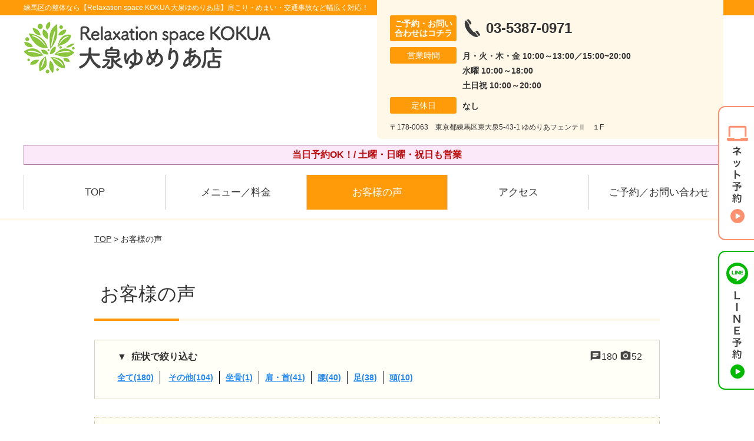

--- FILE ---
content_type: text/html; charset=UTF-8
request_url: https://kokua-ooizumi.com/voice/
body_size: 15368
content:
<!DOCTYPE html>
<!--[if lt IE 7 ]><html class="ie6" lang="ja" prefix="og: http://ogp.me/ns# fb: http://ogp.me/ns/fb# article: http://ogp.me/ns/article#"><![endif]-->
<!--[if IE 7 ]><html class="ie7" lang="ja" prefix="og: http://ogp.me/ns# fb: http://ogp.me/ns/fb# article: http://ogp.me/ns/article#"><![endif]-->
<!--[if IE 8 ]><html class="ie8" lang="ja" prefix="og: http://ogp.me/ns# fb: http://ogp.me/ns/fb# article: http://ogp.me/ns/article#"><![endif]-->
<!--[if IE 9 ]><html class="ie9" lang="ja" prefix="og: http://ogp.me/ns# fb: http://ogp.me/ns/fb# article: http://ogp.me/ns/article#"><![endif]-->
<!--[if (gt IE 9)|!(IE)]><!-->
<html lang="ja" prefix="og: http://ogp.me/ns# fb: http://ogp.me/ns/fb# article: http://ogp.me/ns/article#">
<head>
<meta charset="utf-8">
<meta name="viewport" content="width=device-width,user-scalable=yes">
<meta name="format-detection" content="telephone=no">
<meta http-equiv="Pragma" content="no-cache">
<meta http-equiv="Cache-Control" content="no-cache">
<meta http-equiv="Expires" content="Thu, 01 Dec 1994 16:00:00 GMT">

<link rel="shortcut icon" href="https://kokua-ooizumi.com/wp-content/uploads/2019/09/14692bfe6e542d4a4cf205639c17a84c.png">

<link rel="apple-touch-icon-precomposed" href="https://kokua-ooizumi.com/wp-content/uploads/2019/09/14692bfe6e542d4a4cf205639c17a84c.png">

<link rel="stylesheet" href="https://kokua-ooizumi.com/wp-content/themes/selfull/style.css" media="all">

<link rel="stylesheet" href="https://kokua-ooizumi.com/wp-content/themes/selfull/css/reset.css?20230828" media="all">
<link rel="stylesheet" href="https://kokua-ooizumi.com/wp-content/themes/selfull/css/layout.css?20230828" media="all">
<link rel="stylesheet" href="https://kokua-ooizumi.com/wp-content/themes/selfull/css/module.css?20230828" media="all">
<link rel="stylesheet" href="https://kokua-ooizumi.com/wp-content/themes/selfull/css/page.css?20250131" media="all">
<link rel="stylesheet" href="https://kokua-ooizumi.com/wp-content/themes/selfull/css/block.css?20230828" media="all">
<link rel="stylesheet" href="https://kokua-ooizumi.com/wp-content/themes/selfull/css/important.css?20230828" media="all">
<link rel="stylesheet" href="https://kokua-ooizumi.com/wp-content/themes/selfull/css/print.css?20230828" media="all">


<link rel="stylesheet" href="https://kokua-ooizumi.com/wp-content/themes/selfull/css/design-themes/theme-dynamic.css?20230828" media="all">
<link rel="stylesheet" href="https://kokua-ooizumi.com/wp-content/themes/selfull/css/design-themes/design-pagetop.css?20230828" media="all">
<link rel="stylesheet" href="https://kokua-ooizumi.com/wp-content/themes/selfull/css/design-themes/design-check.css?20230828" media="all">
<link rel="stylesheet" href="https://kokua-ooizumi.com/wp-content/themes/selfull/css/design-themes/design-menu.css?20230828" media="all">
<link rel="stylesheet" href="https://kokua-ooizumi.com/wp-content/themes/selfull/css/design-themes/design-heading.css?20230828" media="all">


<style>
.except-more.design-menu-original #global-header #global-header-main-sp #global-header-main-sp-right #menu_btn {
	background-image: url(https://kokua-ooizumi.com) !important;
}
.except-more.design-menu-original.design-menu-close #global-header #global-header-main-sp #global-header-main-sp-right #menu_btn.close {
	background-image: url(https://kokua-ooizumi.com) !important;
}
.design-check-original .list-block ul.check li,
.design-check-original .entry-content .editor ul li {
	background-image: url(https://kokua-ooizumi.com);
	background-size: 20px 20px;
}
</style>

<title>お客様の声 | 大泉学園駅のマッサージ【Relaxation space KOKUA 大泉ゆめりあ店】</title>
<meta name='robots' content='max-image-preview:large' />
<link rel='dns-prefetch' href='//s.w.org' />
		<script type="text/javascript">
			window._wpemojiSettings = {"baseUrl":"https:\/\/s.w.org\/images\/core\/emoji\/13.0.1\/72x72\/","ext":".png","svgUrl":"https:\/\/s.w.org\/images\/core\/emoji\/13.0.1\/svg\/","svgExt":".svg","source":{"concatemoji":"https:\/\/kokua-ooizumi.com\/wp-includes\/js\/wp-emoji-release.min.js?ver=5.7"}};
			!function(e,a,t){var n,r,o,i=a.createElement("canvas"),p=i.getContext&&i.getContext("2d");function s(e,t){var a=String.fromCharCode;p.clearRect(0,0,i.width,i.height),p.fillText(a.apply(this,e),0,0);e=i.toDataURL();return p.clearRect(0,0,i.width,i.height),p.fillText(a.apply(this,t),0,0),e===i.toDataURL()}function c(e){var t=a.createElement("script");t.src=e,t.defer=t.type="text/javascript",a.getElementsByTagName("head")[0].appendChild(t)}for(o=Array("flag","emoji"),t.supports={everything:!0,everythingExceptFlag:!0},r=0;r<o.length;r++)t.supports[o[r]]=function(e){if(!p||!p.fillText)return!1;switch(p.textBaseline="top",p.font="600 32px Arial",e){case"flag":return s([127987,65039,8205,9895,65039],[127987,65039,8203,9895,65039])?!1:!s([55356,56826,55356,56819],[55356,56826,8203,55356,56819])&&!s([55356,57332,56128,56423,56128,56418,56128,56421,56128,56430,56128,56423,56128,56447],[55356,57332,8203,56128,56423,8203,56128,56418,8203,56128,56421,8203,56128,56430,8203,56128,56423,8203,56128,56447]);case"emoji":return!s([55357,56424,8205,55356,57212],[55357,56424,8203,55356,57212])}return!1}(o[r]),t.supports.everything=t.supports.everything&&t.supports[o[r]],"flag"!==o[r]&&(t.supports.everythingExceptFlag=t.supports.everythingExceptFlag&&t.supports[o[r]]);t.supports.everythingExceptFlag=t.supports.everythingExceptFlag&&!t.supports.flag,t.DOMReady=!1,t.readyCallback=function(){t.DOMReady=!0},t.supports.everything||(n=function(){t.readyCallback()},a.addEventListener?(a.addEventListener("DOMContentLoaded",n,!1),e.addEventListener("load",n,!1)):(e.attachEvent("onload",n),a.attachEvent("onreadystatechange",function(){"complete"===a.readyState&&t.readyCallback()})),(n=t.source||{}).concatemoji?c(n.concatemoji):n.wpemoji&&n.twemoji&&(c(n.twemoji),c(n.wpemoji)))}(window,document,window._wpemojiSettings);
		</script>
		<style type="text/css">
img.wp-smiley,
img.emoji {
	display: inline !important;
	border: none !important;
	box-shadow: none !important;
	height: 1em !important;
	width: 1em !important;
	margin: 0 .07em !important;
	vertical-align: -0.1em !important;
	background: none !important;
	padding: 0 !important;
}
</style>
	<link rel='stylesheet' id='dynamic-css-css'  href='https://kokua-ooizumi.com/wp-content/themes/selfull/custom-properties.php?ver=5.7' type='text/css' media='all' />
<link rel='stylesheet' id='wp-block-library-css'  href='https://kokua-ooizumi.com/wp-includes/css/dist/block-library/style.min.css?ver=5.7' type='text/css' media='all' />
<link rel='stylesheet' id='contact-form-7-css'  href='https://kokua-ooizumi.com/wp-content/plugins/contact-form-7/includes/css/styles.css?ver=4.3' type='text/css' media='all' />
<script type='text/javascript' src='https://kokua-ooizumi.com/wp-includes/js/jquery/jquery.min.js?ver=3.5.1' id='jquery-core-js'></script>
<script type='text/javascript' src='https://kokua-ooizumi.com/wp-includes/js/jquery/jquery-migrate.min.js?ver=3.3.2' id='jquery-migrate-js'></script>
<link rel="https://api.w.org/" href="https://kokua-ooizumi.com/wp-json/" /><link rel="alternate" type="application/json" href="https://kokua-ooizumi.com/wp-json/wp/v2/pages/490" /><link rel="canonical" href="https://kokua-ooizumi.com/voice/" />
<link rel='shortlink' href='https://kokua-ooizumi.com/?p=490' />
<link rel="alternate" type="application/json+oembed" href="https://kokua-ooizumi.com/wp-json/oembed/1.0/embed?url=https%3A%2F%2Fkokua-ooizumi.com%2Fvoice%2F" />
<link rel="alternate" type="text/xml+oembed" href="https://kokua-ooizumi.com/wp-json/oembed/1.0/embed?url=https%3A%2F%2Fkokua-ooizumi.com%2Fvoice%2F&#038;format=xml" />
<meta name="description" content="「どこに行っても症状が改善しない」「痛みが痺れ・こりを感じ、日常生活に支障をきたしている」「自分の症状が本当によくなるのか不安だ」なんてお悩み、あなたはありませんか？当院では、このようなお悩みでお困りの方が数多く来院され、改善に導いています。姿勢の分析によって検査をし、原因を分析することで症状を改善に導きます。">
<meta name="keywords" content="練馬,大泉学園,relaxation space KOKUA 大泉ゆめりあ店">
<script type="application/ld+json">{"@context":"https://schema.org","@type":"WebPage","name":"お客様の声","url":"https://kokua-ooizumi.com/voice/","isPartOf":{"@type":"WebSite","name":"練馬区の整体なら【Relaxation space KOKUA 大泉ゆめりあ店】肩こり・めまい・交通事故などはお任せ！"}}</script>
<meta property="og:site_name" content="練馬区の整体なら【Relaxation space KOKUA 大泉ゆめりあ店】肩こり・めまい・交通事故などはお任せ！">
<meta property="og:title" content="お客様の声">
<meta property="og:description" content="「どこに行っても症状が改善しない」「痛みが痺れ・こりを感じ、日常生活に支障をきたしている」「自分の症状が本当によくなるのか不安だ」なんてお悩み、あなたはありませんか？当院では、このようなお悩みでお困りの方が数多く来院され、改善に導いています。姿勢の分析によって検査をし、原因を分析することで症状を改善に導きます。">
<meta property="og:type" content="article">
<meta property="og:url" content="https://kokua-ooizumi.com/voice/">
<meta property="og:image" content="https://kokua-ooizumi.com/wp-content/uploads/2025/03/aae23a651d924c6b152017f1d32a0c65.png">
<meta name="twitter:card" content="summary_large_image">
<meta name="twitter:title" content="お客様の声">
<meta name="twitter:description" content="「どこに行っても症状が改善しない」「痛みが痺れ・こりを感じ、日常生活に支障をきたしている」「自分の症状が本当によくなるのか不安だ」なんてお悩み、あなたはありませんか？当院では、このようなお悩みでお困りの方が数多く来院され、改善に導いています。姿勢の分析によって検査をし、原因を分析することで症状を改善に導きます。">
<meta name="twitter:url" content="https://kokua-ooizumi.com/voice/">
<meta name="twitter:image" content="https://kokua-ooizumi.com/wp-content/uploads/2025/03/aae23a651d924c6b152017f1d32a0c65.png">
<meta itemprop="image" content="https://kokua-ooizumi.com/wp-content/uploads/2025/03/aae23a651d924c6b152017f1d32a0c65.png">
<meta name="thumbnail" content="https://kokua-ooizumi.com/wp-content/uploads/2024/07/f6f77a1616e27fc34eb1a81aa7dc6262.png" />
<link rel="stylesheet" href="https://kokua-ooizumi.com/wp-content/themes/selfull/css/slick.css?2026011913" media="all">
<script src="https://kokua-ooizumi.com/wp-content/themes/selfull/js/jquery-1.8.2.min.js"></script>
<script src="https://kokua-ooizumi.com/wp-content/themes/selfull/js/slick.min.js"></script>




<!-- Begin Mieruca Embed Code -->
<script type="text/javascript" id="mierucajs">
window.__fid = window.__fid || [];__fid.push([417785224]);
(function() {
function mieruca(){if(typeof window.__fjsld != "undefined") return; window.__fjsld = 1; var fjs = document.createElement('script'); fjs.type = 'text/javascript'; fjs.async = true; fjs.id = "fjssync"; var timestamp = new Date;fjs.src = ('https:' == document.location.protocol ? 'https' : 'http') + '://hm.mieru-ca.com/service/js/mieruca-hm.js?v='+ timestamp.getTime(); var x = document.getElementsByTagName('script')[0]; x.parentNode.insertBefore(fjs, x); };
setTimeout(mieruca, 500); document.readyState != "complete" ? (window.attachEvent ? window.attachEvent("onload", mieruca) : window.addEventListener("load", mieruca, false)) : mieruca();
})();
</script>
<!-- End Mieruca Embed Code -->

<meta name="google-site-verification" content="5SbAkFskPosAtmO_hBcPcloFFcjMk31GxlSrx5_NmkE" />

<!-- Google Tag Manager -->
<script>(function(w,d,s,l,i){w[l]=w[l]||[];w[l].push({'gtm.start':
new Date().getTime(),event:'gtm.js'});var f=d.getElementsByTagName(s)[0],
j=d.createElement(s),dl=l!='dataLayer'?'&l='+l:'';j.async=true;j.src=
'https://www.googletagmanager.com/gtm.js?id='+i+dl;f.parentNode.insertBefore(j,f);
})(window,document,'script','dataLayer','GTM-KP7792H');</script>
<!-- End Google Tag Manager -->

</head>

<body id="site-design-dynamic" class="single-column except-more site-color-orange site-color-2-none design-h1-03 design-h2-04 design-h3-03 design-h4-03 design-menu design-menu-05 site-font-gothic page">
<div id="fb-root"></div>
<script>
let facebookLazyLoadReady = false;
const handleFacebookLazyLoad = function() {
	if (!facebookLazyLoadReady) {
		facebookLazyLoadReady = true;
		return;
	}
	console.log('facebookLazyLoaded');
	(function(d, s, id) {
		var js, fjs = d.getElementsByTagName(s)[0];
		if (d.getElementById(id)) return;
		js = d.createElement(s); js.id = id;
		js.src = "//connect.facebook.net/ja_JP/sdk.js#xfbml=1&version=v2.4";
		fjs.parentNode.insertBefore(js, fjs);
	}(document, 'script', 'facebook-jssdk'));
	window.removeEventListener('scroll', handleFacebookLazyLoad);
}
window.addEventListener('scroll', handleFacebookLazyLoad);
</script>
<div id="site">
  <header id="global-header" role="banner" class="">

									<p class="site-title"><span class="inner">練馬区の整体なら【Relaxation space KOKUA 大泉ゆめりあ店】肩こり・めまい・交通事故など幅広く対応！</span></p>
					
					<div class="inner">
        <div id="global-header-main-pc">

          					
  					<div id="global-header-main-pc-left">
  						<p class="logo"><a href="https://kokua-ooizumi.com/"><img src="https://kokua-ooizumi.com/wp-content/uploads/2025/04/7547f2116d2c586fcaf034347e3e3e30.png" alt="練馬区の整体なら【Relaxation space KOKUA 大泉ゆめりあ店】" loading="lazy"></a></p>
  					</div>
  					<div id="global-header-main-pc-right">
  						<p class="tel"><span class="tel-text">ご予約・お問い合わせはコチラ</span><span class="tel-number">03-5387-0971</span></p>
  						<div class="info">
  							<dl>
  								<dt>営業時間</dt>
                  <dd>
                    <span>月・火・木・金 10:00～13:00／15:00~20:00</span>    								<span>水曜 10:00～18:00</span>    								<span>土日祝 10:00～20:00</span>                  </dd>
  							</dl>
                                  <dl>
                    <dt>定休日</dt>
                    <dd><span>なし</span></dd>
                  </dl>
                  						</div>
  						<div class="address">
  							<p class="address">〒178-0063　東京都練馬区東大泉5-43-1 ゆめりあフェンテⅡ　１F</p>
  						</div>
  					</div>
          
        </div>
      </div>
		
		<div class="inner">
			<div id="global-header-main-sp" class="clearfix fixed-set">
				<div id="global-header-main-sp-left">
										<p class="logo"><a href="https://kokua-ooizumi.com/"><img src="https://kokua-ooizumi.com/wp-content/uploads/2025/04/7547f2116d2c586fcaf034347e3e3e30.png" title="Relaxation space KOKUA 大泉ゆめりあ店" alt="練馬区の整体なら【Relaxation space KOKUA 大泉ゆめりあ店】" width="420" height="90"></a></p>
				</div>
				<div id="global-header-main-sp-right">
          <span id="menu_btn" class="hover"></span>
          <!--
					<a href="tel:0353870971" class="tel" ><span>電話をかける</span></a>
          -->
				</div>
			</div>
		</div>

		<div class="inner">
							<p id="announcement">当日予約OK！/ 土曜・日曜・祝日も営業</p>
					</div><!-- / .inner -->

    <div id="sp-menu">
      <div id="sp-menu-contents">
			</div>
      <div id="sp-menu-lightbox"></div>
    </div>

					<nav id="global-nav-pc" class="fixed-set" role="navigation">
				<div class="nav-wrapper">
					<div class="nav-primary">
						<div class="menu-%e3%82%b0%e3%83%ad%e3%83%bc%e3%83%90%e3%83%ab%e3%83%a1%e3%83%8b%e3%83%a5%e3%83%bc-container"><ul id="menu-%e3%82%b0%e3%83%ad%e3%83%bc%e3%83%90%e3%83%ab%e3%83%a1%e3%83%8b%e3%83%a5%e3%83%bc" class="menu"><li id="menu-item-1587" class="menu-item menu-item-type-post_type menu-item-object-page menu-item-home menu-item-1587"><a href="https://kokua-ooizumi.com/">TOP</a></li>
<li id="menu-item-1575" class="menu-item menu-item-type-post_type menu-item-object-page menu-item-1575"><a href="https://kokua-ooizumi.com/menu/">メニュー／料金</a></li>
<li id="menu-item-1590" class="menu-item menu-item-type-post_type menu-item-object-page current-menu-item page_item page-item-490 current_page_item menu-item-1590"><a href="https://kokua-ooizumi.com/voice/" aria-current="page">お客様の声</a></li>
<li id="menu-item-1576" class="menu-item menu-item-type-post_type menu-item-object-page menu-item-1576"><a href="https://kokua-ooizumi.com/access/">アクセス</a></li>
<li id="menu-item-1591" class="menu-item menu-item-type-post_type menu-item-object-page menu-item-1591"><a href="https://kokua-ooizumi.com/contact/">ご予約／お問い合わせ</a></li>
</ul></div>					</div>
				</div>
			</nav>
		

									<div id="global-nav-sp" class="fixed " role="navigation">
																<div id="ff-sp-contents" class="ff-sp-contents-original-3">
							<a class="" href="https://mitsuraku.jp/reserve/menu/89371/" target="_blank">
                <img src="https://kokua-ooizumi.com/wp-content/uploads/2025/05/0bcaab435fec7de846fe3340b504d838.png" alt="WEB予約（24時間受付中）" loading="lazy">
							</a>

							<a href="tel:0353870971">
                <img src="https://kokua-ooizumi.com/wp-content/uploads/2025/05/TEL3.png" alt="電話をかける" loading="lazy">
							</a>

							<a class="" href="https://line.me/R/ti/p/%40swp0034b" target="_blank">
                <img src="https://kokua-ooizumi.com/wp-content/uploads/2025/05/LINE3.png" alt="LINE予約（24時間受付中）" loading="lazy">
							</a>
						</div>
									</div><!-- / #global-nav-sp-->
						</header><!-- / #global-header -->

	<div id="sp-modal">
		<div class="sp-modal-head">
			<div class="close-btn">
				<img src="https://theme.selfull.jp/images/common/sp-modal-close-btn.png" alt="閉じる" loading="lazy">
			</div>
		</div>
		<div class="sp-modal-main">
			<div class="sp-modal-main-line">
													<p class="mb-10"><img src="https://theme.selfull.jp/images/common/sp-modal-line-img-01.png" alt="24時間受付 LINE予約の流れ" width="541" height="254" loading="lazy"></p>
					<p class="mb-10"><img src="https://theme.selfull.jp/images/common/sp-modal-line-img-02.png" alt="まずは下のボタンから当院を友だち追加してください" width="541" height="67" loading="lazy"></p>
					<a href="https://line.me/R/ti/p/%40swp0034b" target="_blank"><img src="https://theme.selfull.jp/images/common/sp-modal-line-btn.png" alt="LINEで友達追加する" width="541" height="86" loading="lazy"></a>
					<p class="txt-c">（LINEの友だち追加画面が開きます）</p>

					<div class="line-info">
						<p>友達に追加が完了したら、LINEのトーク画面より<br>
							「HPを見たのですが～」とメッセージをお送りください。</p>
						<p>ご予約の際は</p>
						<p><span class="color05">■</span> <span class="bold">希望のご予約日時</span><br>
							（第3希望までいただけると予約がスムーズです）<br>
							<span class="color05">■</span> <span class="bold">お名前と電話番号</span><br>
							<span class="color05">■</span> <span class="bold">お悩みの症状</span></p>
						<p>の３点をお送りください。</p>
					</div>
							</div>

			<div class="sp-modal-main-tel">
													<h2><img src="https://kokua-ooizumi.com/wp-content/uploads/2025/04/7547f2116d2c586fcaf034347e3e3e30.png" title="Relaxation space KOKUA 大泉ゆめりあ店" alt="練馬区の整体なら【Relaxation space KOKUA 大泉ゆめりあ店】" loading="lazy"></h2>

					<dl class="date">
						<dt>営業時間</dt>
						<dd>月・火・木・金 10:00～13:00／15:00~20:00</dd>						<dd>水曜 10:00～18:00</dd>						<dd>土日祝 10:00～20:00</dd>					</dl>
					<dl class="date">
						<dt>定休日</dt>
						<dd>なし</dd>
					</dl>

					<a href="tel:0353870971" class="tel tel-sp hover" ><span>電話をかける</span></a>
					<p class="txt-c">（03-5387-0971に発信します）</p>

					<div class="tel-flow">
						<h2>ご予約の流れ</h2>
						<div class="comment-item comment-item-right clearfix">
							<p>お電話ありがとうございます、<br>Relaxation space KOKUA 大泉ゆめりあ店でございます。</p>
							<div class="img"><img src="https://theme.selfull.jp/images/common/sp-modal-tel-img-01.png" alt="予約の流れ" loading="lazy"></div>
						</div>
						<p>と電話に出ますので、</p>
						<div class="comment-item clearfix">
							<p>ホームページを見たのですが、<br>予約をお願いします。</p>
							<div class="img"><img src="https://theme.selfull.jp/images/common/sp-modal-tel-img-02.png" alt="予約の流れ" loading="lazy"></div>
						</div>
						<p class="mb-20">とお伝えください。</p>
						<p><span class="color03">■</span> <span class="bold">お名前（フルネーム）</span><br>
							<span class="color03">■</span> <span class="bold">ご予約の日</span><br>
							<span class="color03">■</span> <span class="bold">ご連絡がつくお電話番号</span><br>
							<span class="color03">■</span> <span class="bold">一番気になるお身体の状態・症状</span></p>
						<p>をお伺いいたします。</p>
					</div>
				


			</div>
		</div>
	</div>

	
			<div class="breadcrumb">
			<div class="inner"><a href="https://kokua-ooizumi.com">TOP</a> &gt;

				
											お客様の声					
							</div>
		</div>
	
	<div id="contents">
		<main id="main" role="main">

	<article id="page-voice" class="type-page">

					<header class="entry-header">
				<h1 class="">お客様の声</h1>
			</header><!-- .entry-header -->

			<div class="entry-content">
													
				<div class="cat-sort">
                    <div class="voice-count">
            <img src="https://theme.selfull.jp/images/common/icon-voice-text.png" width="20" height="20" title="掲載総数">180 <img src="https://theme.selfull.jp/images/common/icon-voice-photo.png" width="20" height="20" title="写真付き">52          </div>
					<p>症状で絞り込む</p>
					<ul>
						<li><a href="https://kokua-ooizumi.com/voices/">全て(180)</a></li>
						<li><a href="https://kokua-ooizumi.com/voicecat/sonota/">その他(104)</a></li><li><a href="https://kokua-ooizumi.com/voicecat/zakotsu/">坐骨(1)</a></li><li><a href="https://kokua-ooizumi.com/voicecat/kata-kubi/">肩・首(41)</a></li><li><a href="https://kokua-ooizumi.com/voicecat/koshi/">腰(40)</a></li><li><a href="https://kokua-ooizumi.com/voicecat/ashi/">足(38)</a></li><li><a href="https://kokua-ooizumi.com/voicecat/atama/">頭(10)</a></li>					</ul>
				</div>

																			

  <div class="voice-block clearfix">
      		<h2><a href="https://kokua-ooizumi.com/voice/post-6009/">薬や漢方でなかなか改善しなかった胃腸の不調が改善しました</a></h2>
  	
        
    <div class="mt-20 youtube clear"><iframe width="560" height="315" src="https://www.youtube.com/embed/NB8NK0jPQtM?si=vtchMB4Dfqotemmd" title="YouTube video player" frameborder="0" allow="accelerometer; autoplay; clipboard-write; encrypted-media; gyroscope; picture-in-picture; web-share" allowfullscreen loading="lazy"></iframe></div>    
    <p class="addition">※お客様の感想であり、効果効能を保証するものではありません。</p>

      </div><!-- .voice-block -->


											

  <div class="voice-block clearfix">
      		<h2><a href="https://kokua-ooizumi.com/voice/post-5832/">膝・腰・首・指を痛みが緩和され、だいぶ調子が良くなりました！</a></h2>
  	
          <div class="photo">
                
                <div><img src="https://kokua-ooizumi.com/wp-content/uploads/2023/03/c922a595e12bf07fb9bae45c434db440-640x995.jpg" alt="アンケート用紙" width="640" height="995" loading="lazy"></div>      </div>
        <div class="comment"><p>体のメンテナンスの為、毎週ほぐしと鍼をしていただいております。</p>
<p>ほぐしや鍼の後は体がポカポカと温かくなり、軽くもなります。<br />
最近は<span style="color: #ff6600;"><span style="font-weight: bold;">仕事が忙しく、膝・腰・首・指を痛めてしまったのですが、だいぶ調子が良くなりました！</span></span></p>
<p>まだ通い始めて数ヶ月ではありますが、既に自分にとってこちらはなくてはならない存在となっております。<br />
これからもよろしくお願いいたします。</p>
</div>
        <p class="mt-20 info">40代　T.I様</p>
    <p class="addition">※お客様の感想であり、効果効能を保証するものではありません。</p>

      </div><!-- .voice-block -->


											

  <div class="voice-block clearfix">
      		<h2><a href="https://kokua-ooizumi.com/voice/post-5829/">猫背矯正を始めてから、慢性的だった肩こりがかなり軽減されました！</a></h2>
  	
          <div class="photo">
                
                <div><img src="https://kokua-ooizumi.com/wp-content/uploads/2023/03/13f2141bb362d7e9ff8c0eb8a458c943-640x943.jpg" alt="アンケート用紙" width="640" height="943" loading="lazy"></div>      </div>
        <div class="comment"><p><span style="color: #ff6600;"><span style="font-weight: bold;">猫背矯正を始めてから、慢性的だった肩こりがかなり軽減されました！</span></span></p>
<p>もちろん姿勢も良くなってきていてとてもありがたいです。</p>
</div>
        <p class="mt-20 info">30代　Y.Y様</p>
    <p class="addition">※お客様の感想であり、効果効能を保証するものではありません。</p>

      </div><!-- .voice-block -->


											

  <div class="voice-block clearfix">
      		<h2><a href="https://kokua-ooizumi.com/voice/post-5824/">産後の骨盤矯正で５回程通い続けるにつれ、施術が気持ちよくなりました</a></h2>
  	
          <div class="photo">
                
                <div><img src="https://kokua-ooizumi.com/wp-content/uploads/2023/03/4227b642fa7ece0da4424b9434d2b4dd-1-640x945.jpg" alt="アンケート用紙" width="640" height="945" loading="lazy"></div>      </div>
        <div class="comment"><p>産後の骨盤矯正で５回程通いました。</p>
<p><span style="color: #ff6600;"><span style="font-weight: bold;">痛いイメージでしたが、多少の痛みのみで通い続けるにつれて気持ちよくなりました。</span></span><br />
いろいろ体操など日常生活でのアドバイスをいただけたので、通いやすくてオススメです。</p>
</div>
        <p class="mt-20 info">20代　Y.W様</p>
    <p class="addition">※お客様の感想であり、効果効能を保証するものではありません。</p>

      </div><!-- .voice-block -->


											

  <div class="voice-block clearfix">
      		<h2><a href="https://kokua-ooizumi.com/voice/post-5813/">通院をして何ヶ月か経ちますが、体の傾きがほとんど無くなってきました</a></h2>
  	
          <div class="photo">
                
                <div><img src="https://kokua-ooizumi.com/wp-content/uploads/2023/01/57d3a2e0801b1c4f52d53c96dc4f6411-640x945.jpg" alt="アンケート用紙" width="640" height="945" loading="lazy"></div>      </div>
        <div class="comment"><p><span data-sheets-value="{&quot;1&quot;:2,&quot;2&quot;:&quot;姿勢が悪く、普通に座っていてもどちらかに傾いたり、肩に力が入りすぎて丸まったりで整骨院などへ行ってもあまり改善されず、以前から通っていたKOKUAに特別診療がある事を知り、月に2～3回、今も通っています。n施術器具を見ると「コワいっ」「イタイのかなぁ」と不安でしたが、担当の方が親切にお声かけしてくれるので安心してお願いしています。n通院をして何ヶ月か経ちますが、傾きがほとんど無くなってきました。&quot;}" data-sheets-userformat="{&quot;2&quot;:4865,&quot;3&quot;:{&quot;1&quot;:0},&quot;11&quot;:3,&quot;12&quot;:0,&quot;15&quot;:&quot;arial,sans,sans-serif&quot;}">姿勢が悪く、普通に座っていてもどちらかに傾いたり、肩に力が入りすぎて丸まったりで整骨院などへ行ってもあまり改善されず、以前から通っていたKOKUAに特別診療がある事を知り、月に2～3回、今も通っています。</p>
<p>施術器具を見ると「コワいっ」「イタイのかなぁ」と不安でしたが、担当の方が親切にお声かけしてくれるので安心してお願いしています。<br />
<span style="color: #ff6600;"><span style="font-weight: bold;">通院をして何ヶ月か経ちますが、傾きがほとんど無くなってきました。</span></span></span></p>
</div>
        <p class="mt-20 info">40代　M.F様</p>
    <p class="addition">※お客様の感想であり、効果効能を保証するものではありません。</p>

      </div><!-- .voice-block -->


											

  <div class="voice-block clearfix">
      		<h2><a href="https://kokua-ooizumi.com/voice/post-5810/">マッサージ感覚で受ける施術とその後の骨盤矯正のストレッチで体調が良くなった気がします</a></h2>
  	
          <div class="photo">
                
                <div><img src="https://kokua-ooizumi.com/wp-content/uploads/2023/01/cdf2212abab82d2556a93aa3b8e43f3e-640x940.jpg" alt="アンケート用紙" width="640" height="940" loading="lazy"></div>      </div>
        <div class="comment"><p><span data-sheets-value="{&quot;1&quot;:2,&quot;2&quot;:&quot;同じ職場の先輩が通っていて、「とても体が楽になった」「2kgやせた」というお話を聞いて気になったので紹介で体験を受けることに。nハイパーナイフというものが初体験で、思わず声が出るほど感動しました。n初めはダイエット目的で通うつもりでいましたが、今となっては日々の疲れをとりにくるリラックスの目的でもあります。nあたたかくてマッサージ感覚で受ける施術とその後の骨盤矯正のストレッチで体調が良くなった気がします。&quot;}" data-sheets-userformat="{&quot;2&quot;:4865,&quot;3&quot;:{&quot;1&quot;:0},&quot;11&quot;:3,&quot;12&quot;:0,&quot;15&quot;:&quot;arial,sans,sans-serif&quot;}">同じ職場の先輩が通っていて、「とても体が楽になった」「2kgやせた」というお話を聞いて気になったので紹介で体験を受けることに。<br />
ハイパーナイフというものが初体験で、思わず声が出るほど感動しました。</p>
<p>初めはダイエット目的で通うつもりでいましたが、今となっては日々の疲れをとりにくるリラックスの目的でもあります。<br />
<span style="color: #ff6600;"><span style="font-weight: bold;">あたたかくてマッサージ感覚で受ける施術とその後の骨盤矯正のストレッチで体調が良くなった気がします。</span></span></span></p>
</div>
        <p class="mt-20 info">30代　N.T様</p>
    <p class="addition">※お客様の感想であり、効果効能を保証するものではありません。</p>

      </div><!-- .voice-block -->


											

  <div class="voice-block clearfix">
      		<h2><a href="https://kokua-ooizumi.com/voice/post-5732/">毎回丁寧に内容を説明して下さり、アドバイスしていただけるので、いつも納得して施術を受けることができます</a></h2>
  	
          <div class="photo">
                
                <div><img src="https://kokua-ooizumi.com/wp-content/uploads/2022/12/c2286b7faa61bf1b0a175eb3ea315dc0-640x945.jpg" alt="アンケート用紙" width="640" height="945" loading="lazy"></div>      </div>
        <div class="comment"><p><span data-sheets-value="{&quot;1&quot;:2,&quot;2&quot;:&quot;最近身体が重いな…と感じていたところ、お試しでハイパーナイフを体験し、定期的に通うことにしました。n機械的に施術するのではなく、毎回丁寧に内容を説明して下さることや、骨盤矯正の際もその日のコンディションや身体をどのように使うと良いかなどアドバイスしていただけるので、いつも納得して施術を受けることができます。&quot;}" data-sheets-userformat="{&quot;2&quot;:4993,&quot;3&quot;:{&quot;1&quot;:0},&quot;10&quot;:0,&quot;11&quot;:4,&quot;12&quot;:0,&quot;15&quot;:&quot;arial, sans, sans-serif&quot;}">最近身体が重いな…と感じていたところ、お試しでハイパーナイフを体験し、定期的に通うことにしました。</p>
<p>機械的に施術するのではなく、毎回丁寧に内容を説明して下さることや、骨盤矯正の際もその日のコンディションや身体をどのように使うと良いかなど<span style="color: #ff6600;"><span style="font-weight: bold;">アドバイスしていただけるので、いつも納得して施術を受けることができます。</span></span></span></p>
</div>
        <p class="mt-20 info">60代　ぽんるん様</p>
    <p class="addition">※お客様の感想であり、効果効能を保証するものではありません。</p>

      </div><!-- .voice-block -->


											

  <div class="voice-block clearfix">
      		<h2><a href="https://kokua-ooizumi.com/voice/post-5729/">KOKUAさんのおかげで下半身の痛みが緩和して、現在は杖なしで歩けるほど改善しました</a></h2>
  	
          <div class="photo">
                
                <div><img src="https://kokua-ooizumi.com/wp-content/uploads/2022/12/2613e67348da9be1a2eaa91ac4848283-640x949.jpg" alt="アンケート用紙" width="640" height="949" loading="lazy"></div>      </div>
        <div class="comment"><p><span data-sheets-value="{&quot;1&quot;:2,&quot;2&quot;:&quot;ある日突然、下半身に痛みが走り、杖がないと歩行困難なほどになりました。nKOKUAさんのおかげで現在は杖なしで歩けるほど改善し、現在もメンテナンスで定期的に通っています。n少なくとも私には効果が出たので、試しに行ってみようと思ってる人にはオススメです。&quot;}" data-sheets-userformat="{&quot;2&quot;:4993,&quot;3&quot;:{&quot;1&quot;:0},&quot;10&quot;:0,&quot;11&quot;:4,&quot;12&quot;:0,&quot;15&quot;:&quot;arial, sans, sans-serif&quot;}">ある日突然、下半身に痛みが走り、杖がないと歩行困難なほどになりました。<br />
<span style="color: #ff6600;"><span style="font-weight: bold;">KOKUAさんのおかげで現在は杖なしで歩けるほど改善し、現在もメンテナンスで定期的に通っています。</span></span><br />
少なくとも私には効果が出たので、試しに行ってみようと思ってる人にはオススメです。</span></p>
</div>
        <p class="mt-20 info">60代　T.U様</p>
    <p class="addition">※お客様の感想であり、効果効能を保証するものではありません。</p>

      </div><!-- .voice-block -->


											

  <div class="voice-block clearfix">
      		<h2><a href="https://kokua-ooizumi.com/voice/post-5726/">ダイエットの為に色々な施術を受けてみて、どの施術でも効果を感じています</a></h2>
  	
          <div class="photo">
                
                <div><img src="https://kokua-ooizumi.com/wp-content/uploads/2022/12/b9201e7935fc220bb48da5842c38619b-640x937.jpg" alt="アンケート用紙" width="640" height="937" loading="lazy"></div>      </div>
        <div class="comment"><p><span data-sheets-value="{&quot;1&quot;:2,&quot;2&quot;:&quot;最初はダイエットのため、ハイパーナイフ＋骨盤矯正と楽レイの回数券を購入したのですがたくさんメニューがあり、他にもいろいろ試してみたくなりキャンペーンなどを利用し、小顔矯正や顔のハイフや顔のハイパーナイフ、顔の鍼、姿勢矯正など試してみました。nどれもそれなりに効果は出ます。nスタッフの方にもアドバイスを頂いています。n強制されることなく、自分のペースで通えるので助かります。&quot;}" data-sheets-userformat="{&quot;2&quot;:4993,&quot;3&quot;:{&quot;1&quot;:0},&quot;10&quot;:0,&quot;11&quot;:4,&quot;12&quot;:0,&quot;15&quot;:&quot;arial, sans, sans-serif&quot;}">最初はダイエットのため、ハイパーナイフ＋骨盤矯正と楽レイの回数券を購入したのですがたくさんメニューがあり、他にもいろいろ試してみたくなりキャンペーンなどを利用し、小顔矯正や顔のハイフや顔のハイパーナイフ、顔の鍼、姿勢矯正など試してみました。</p>
<p>どれもそれなりに効果は出ます。<br />
スタッフの方にもアドバイスを頂いています。<br />
<span style="color: #ff6600;"><span style="font-weight: bold;">強制されることなく、自分のペースで通えるので助かります。</span></span></span></p>
</div>
        <p class="mt-20 info">50代　R様</p>
    <p class="addition">※お客様の感想であり、効果効能を保証するものではありません。</p>

      </div><!-- .voice-block -->


											

  <div class="voice-block clearfix">
      		<h2><a href="https://kokua-ooizumi.com/voice/post-5723/">下半身の冷えがひどかったのですが、だんだんと温まってきたように感じます</a></h2>
  	
          <div class="photo">
                
                <div><img src="https://kokua-ooizumi.com/wp-content/uploads/2022/12/98e7a675b9c2d2da8e935c0b85db84c3-640x941.jpg" alt="アンケート用紙" width="640" height="941" loading="lazy"></div>      </div>
        <div class="comment"><p><span data-sheets-value="{&quot;1&quot;:2,&quot;2&quot;:&quot;ずっとセルライトが気になっており、自宅近くで通える所がないかなと探していて、見つけました。n下半身の冷えがひどかったのですが、通っているうちにだんだんと温まってきたように感じます。n固く張っていたのがほぐれてきたように感じました。n通う度に日常的にできるストレッチやトレーニングを教えていただき、施術中だけでなく日頃から意識して生活できるようになったのが嬉しいです。&quot;}" data-sheets-userformat="{&quot;2&quot;:4993,&quot;3&quot;:{&quot;1&quot;:0},&quot;10&quot;:0,&quot;11&quot;:4,&quot;12&quot;:0,&quot;15&quot;:&quot;arial, sans, sans-serif&quot;}">ずっとセルライトが気になっており、自宅近くで通える所がないかなと探していて、見つけました。<br />
<span style="color: #ff6600;"><span style="font-weight: bold;">下半身の冷えがひどかったのですが、通っているうちにだんだんと温まってきたように感じます。</span></span><br />
固く張っていたのがほぐれてきたように感じました。<br />
通う度に日常的にできるストレッチやトレーニングを教えていただき、施術中だけでなく日頃から意識して生活できるようになったのが嬉しいです。</span></p>
</div>
        <p class="mt-20 info">20代　K.T様</p>
    <p class="addition">※お客様の感想であり、効果効能を保証するものではありません。</p>

      </div><!-- .voice-block -->


											

  <div class="voice-block clearfix">
      		<h2><a href="https://kokua-ooizumi.com/voice/post-5615/">ダイエット目的ですが、肩こりや腰痛も楽になりました</a></h2>
  	
          <div class="photo">
                
                <div><img src="https://kokua-ooizumi.com/wp-content/uploads/2022/10/cb572a1c92894ad2528baccd19a73adf-640x938.jpg" alt="アンケート用紙" width="640" height="938" loading="lazy"></div>      </div>
        <div class="comment"><p><span data-sheets-value="{&quot;1&quot;:2,&quot;2&quot;:&quot;ハイパーナイフ＋骨盤矯正のコースで通いました。nダイエット目的ですが、肩こりや腰痛も楽になりました。nとても落ち着いた雰囲気でリラックス出来ました。nまた機会があれば、よろしくお願いします。&quot;}" data-sheets-userformat="{&quot;2&quot;:769,&quot;3&quot;:{&quot;1&quot;:0},&quot;11&quot;:4,&quot;12&quot;:0}">ハイパーナイフ＋骨盤矯正のコースで通いました。<br />
<span style="color: #ff6600;"><span style="font-weight: bold;">ダイエット目的ですが、肩こりや腰痛も楽になりました。</span></span></p>
<p>とても落ち着いた雰囲気でリラックス出来ました。<br />
また機会があれば、よろしくお願いします。</span></p>
</div>
        <p class="mt-20 info">R.O様</p>
    <p class="addition">※お客様の感想であり、効果効能を保証するものではありません。</p>

      </div><!-- .voice-block -->


											

  <div class="voice-block clearfix">
      		<h2><a href="https://kokua-ooizumi.com/voice/post-5612/">とても良いサロンだと思います</a></h2>
  	
          <div class="photo">
                
                <div><img src="https://kokua-ooizumi.com/wp-content/uploads/2022/10/c281187e224b53e29495ae0852376b62-640x940.jpg" alt="アンケート用紙" width="640" height="940" loading="lazy"></div>      </div>
        <div class="comment"><p><span data-sheets-value="{&quot;1&quot;:2,&quot;2&quot;:&quot;カウンセリングから施術まで丁寧に行っていただきありがとうございます。nとても良いサロンだと思います。nn子供が猫背矯正でお世話になりはじめたのでピーンとなれば嬉しいなと思っています。nその時は、また口コミさせて頂きます。&quot;}" data-sheets-userformat="{&quot;2&quot;:513,&quot;3&quot;:{&quot;1&quot;:0},&quot;12&quot;:0}">カウンセリングから施術まで丁寧に行っていただきありがとうございます。<br />
<span style="color: #ff6600;"><span style="font-weight: bold;">とても良いサロンだと思います。</span></span></p>
<p>子供が猫背矯正でお世話になりはじめたのでピーンとなれば嬉しいなと思っています。<br />
その時は、また口コミさせて頂きます。</span></p>
</div>
        <p class="mt-20 info">M様</p>
    <p class="addition">※お客様の感想であり、効果効能を保証するものではありません。</p>

      </div><!-- .voice-block -->


											

  <div class="voice-block clearfix">
      		<h2><a href="https://kokua-ooizumi.com/voice/post-5609/">長年悩んでいた首こりが劇的に改善しました</a></h2>
  	
          <div class="photo">
                
                <div><img src="https://kokua-ooizumi.com/wp-content/uploads/2022/10/59cd7c3f88758b288643d421761647ff-640x944.jpg" alt="アンケート用紙" width="640" height="944" loading="lazy"></div>      </div>
        <div class="comment"><p><span data-sheets-value="{&quot;1&quot;:2,&quot;2&quot;:&quot;長年悩んでいた首こりが劇的に改善しました。n姿勢や歪みから診断していただくので本格的です。nさらに、仕事の眼精疲労にも対応していただき、トータルにケアいただいています。nスタッフの方も皆さん親切な上に専門知識がハンパないです。nこれからもよろしくお願いします。&quot;}" data-sheets-userformat="{&quot;2&quot;:769,&quot;3&quot;:{&quot;1&quot;:0},&quot;11&quot;:4,&quot;12&quot;:0}"><span style="color: #ff6600;"><span style="font-weight: bold;">長年悩んでいた首こりが劇的に改善しました。</span></span><br />
姿勢や歪みから診断していただくので本格的です。<br />
さらに、仕事の眼精疲労にも対応していただき、トータルにケアいただいています。</p>
<p>スタッフの方も皆さん親切な上に専門知識がハンパないです。<br />
これからもよろしくお願いします。</span></p>
</div>
        <p class="mt-20 info">50代　R.T様</p>
    <p class="addition">※お客様の感想であり、効果効能を保証するものではありません。</p>

      </div><!-- .voice-block -->


											

  <div class="voice-block clearfix">
      		<h2><a href="https://kokua-ooizumi.com/voice/post-5606/">腹囲のサイズも１０ｃｍくらい減り、便の出も良く、快便状態です</a></h2>
  	
          <div class="photo">
                
                <div><img src="https://kokua-ooizumi.com/wp-content/uploads/2022/10/44c95f83c2c2fbc5c84ce906da9c5591-640x944.jpg" alt="アンケート用紙" width="640" height="944" loading="lazy"></div>      </div>
        <div class="comment"><p><span data-sheets-value="{&quot;1&quot;:2,&quot;2&quot;:&quot;ハイパーナイフを始める前は、腹囲がだるだるで冷えもひどく、便もゆるくて臭いがきつかったのですが、腹囲のサイズも１０ｃｍくらい減り、便の出も良く、臭いもほとんどせず、快便状態です。n施術も丁寧で、ポカポカ気持ち良く、悩みを聞きながら改善点などの提案もして下さり、いつも参考になり、勉強になります。nスタッフの皆様、とても親切でここち良く過ごさせていただいてます。&quot;}" data-sheets-userformat="{&quot;2&quot;:769,&quot;3&quot;:{&quot;1&quot;:0},&quot;11&quot;:4,&quot;12&quot;:0}">ハイパーナイフを始める前は、腹囲がだるだるで冷えもひどく、便もゆるくて臭いがきつかったのですが、<span style="color: #ff6600;"><span style="font-weight: bold;">腹囲のサイズも１０ｃｍくらい減り、便の出も良く、臭いもほとんどせず、快便状態です。</span></span></p>
<p>施術も丁寧で、ポカポカ気持ち良く、悩みを聞きながら改善点などの提案もして下さり、いつも参考になり、勉強になります。<br />
スタッフの皆様、とても親切でここち良く過ごさせていただいてます。</span></p>
</div>
        <p class="mt-20 info">40代　HK様</p>
    <p class="addition">※お客様の感想であり、効果効能を保証するものではありません。</p>

      </div><!-- .voice-block -->


											

  <div class="voice-block clearfix">
      		<h2><a href="https://kokua-ooizumi.com/voice/post-5603/">体重、ウエスト共にマイナス５キープできてます</a></h2>
  	
          <div class="photo">
                
                <div><img src="https://kokua-ooizumi.com/wp-content/uploads/2022/10/0b1375de7b7eece5de3f06a943221e07-640x944.jpg" alt="アンケート用紙" width="640" height="944" loading="lazy"></div>      </div>
        <div class="comment"><p><span data-sheets-value="{&quot;1&quot;:2,&quot;2&quot;:&quot;ハイフ＋骨盤矯正＋楽トレ…は、いいぞ！！nダイエットしたい！と思いつつジムもサプリも食事制限も続かなかった自分が出会ったのがKOKUAさん。n年齢と共にあきらめてた腹周りや腰・尻のうきわをハイパーナイフで流してもらい、運動苦手な人のための楽トレで筋力ＧＥＴ！n”あきらめなくて良かった！“と本当に思わせてくれます！！n体重、ウエスト共にマイナス５キープできてます。&quot;}" data-sheets-userformat="{&quot;2&quot;:513,&quot;3&quot;:{&quot;1&quot;:0},&quot;12&quot;:0}">ハイフ＋骨盤矯正＋楽トレ…は、いいぞ！！<br />
ダイエットしたい！と思いつつジムもサプリも食事制限も続かなかった自分が出会ったのがKOKUAさん。<br />
年齢と共にあきらめてた腹周りや腰・尻のうきわをハイパーナイフで流してもらい、運動苦手な人のための楽トレで筋力ＧＥＴ！<br />
”あきらめなくて良かった！“と本当に思わせてくれます！！<br />
<span style="color: #ff6600;"><span style="font-weight: bold;">体重、ウエスト共にマイナス５キープできてます。</span></span></span></p>
</div>
        <p class="mt-20 info">30代　S.O様</p>
    <p class="addition">※お客様の感想であり、効果効能を保証するものではありません。</p>

      </div><!-- .voice-block -->


											

  <div class="voice-block clearfix">
      		<h2><a href="https://kokua-ooizumi.com/voice/post-5600/">足の冷えが改善され、おしりの下の肉が少しスッキリしたと思います</a></h2>
  	
          <div class="photo">
                
                <div><img src="https://kokua-ooizumi.com/wp-content/uploads/2022/10/0f9d1d220b61d5785354b16c9c056167-640x946.jpg" alt="アンケート用紙" width="640" height="946" loading="lazy"></div>      </div>
        <div class="comment"><p><span data-sheets-value="{&quot;1&quot;:2,&quot;2&quot;:&quot;腰まわりの太さと体の歪みが気になり来店しました。n骨盤矯正は初めてでしたが、初回の施術のあとから骨盤の歪みが良くなったのか、重心がズンッと下にきて、足が踏ん張れる感じがありました。nnハイパーナイフとセットで施術しているため、足の冷えが改善され、おしりの下の肉が少しスッキリしたと思います。&quot;}" data-sheets-userformat="{&quot;2&quot;:513,&quot;3&quot;:{&quot;1&quot;:0},&quot;12&quot;:0}">腰まわりの太さと体の歪みが気になり来店しました。<br />
骨盤矯正は初めてでしたが、初回の施術のあとから骨盤の歪みが良くなったのか、重心がズンッと下にきて、足が踏ん張れる感じがありました。</p>
<p>ハイパーナイフとセットで施術しているため、<span style="color: #ff6600;"><span style="font-weight: bold;">足の冷えが改善され、おしりの下の肉が少しスッキリしたと思います。</span></span></span></p>
</div>
        <p class="mt-20 info">30代　I.K様</p>
    <p class="addition">※お客様の感想であり、効果効能を保証するものではありません。</p>

      </div><!-- .voice-block -->


											

  <div class="voice-block clearfix">
      		<h2><a href="https://kokua-ooizumi.com/voice/post-5597/">デスクワークで首や肩がこっていたのですが、施術後はとても快適に過ごすことができています</a></h2>
  	
          <div class="photo">
                
                <div><img src="https://kokua-ooizumi.com/wp-content/uploads/2022/10/e9cd74839f4e5ac3c44edf65ef3b6db6-640x943.jpg" alt="アンケート用紙" width="640" height="943" loading="lazy"></div>      </div>
        <div class="comment"><p><span data-sheets-value="{&quot;1&quot;:2,&quot;2&quot;:&quot;デスクワークで首や肩がこっていたのですが、施術後はとても快適に過ごすことができています。n見た目も友人に「痩せたね！」と声をかけてもらうことが多くなったので、それもKOKUA様のおかげです！nこれからも通える限り通おうと思います。&quot;}" data-sheets-userformat="{&quot;2&quot;:769,&quot;3&quot;:{&quot;1&quot;:0},&quot;11&quot;:4,&quot;12&quot;:0}"><span style="color: #ff6600;"><span style="font-weight: bold;">デスクワークで首や肩がこっていたのですが、施術後はとても快適に過ごすことができています。</span></span></p>
<p>見た目も友人に「痩せたね！」と声をかけてもらうことが多くなったので、それもKOKUA様のおかげです！<br />
これからも通える限り通おうと思います。</span></p>
</div>
        <p class="mt-20 info">20代　HY様</p>
    <p class="addition">※お客様の感想であり、効果効能を保証するものではありません。</p>

      </div><!-- .voice-block -->


											

  <div class="voice-block clearfix">
      		<h2><a href="https://kokua-ooizumi.com/voice/post-5457/">1度の施術で腰の激痛が軽くなり、通うほど様々な体の不調が改善しました！</a></h2>
  	
        
    <div class="mt-20 youtube clear"><iframe width="560" height="315" src="https://www.youtube.com/embed/KNyFD0KwY54" title="YouTube video player" frameborder="0" allow="accelerometer; autoplay; clipboard-write; encrypted-media; gyroscope; picture-in-picture" allowfullscreen loading="lazy"></iframe></div>    
    <p class="addition">※お客様の感想であり、効果効能を保証するものではありません。</p>

      </div><!-- .voice-block -->


											

  <div class="voice-block clearfix">
      		<h2><a href="https://kokua-ooizumi.com/voice/post-5455/">手術をせずに、ローラ施術でつらい腱鞘炎が改善しました</a></h2>
  	
        
    <div class="mt-20 youtube clear"><iframe width="560" height="315" src="https://www.youtube.com/embed/H7d6o0_RtSM" title="YouTube video player" frameborder="0" allow="accelerometer; autoplay; clipboard-write; encrypted-media; gyroscope; picture-in-picture" allowfullscreen loading="lazy"></iframe></div>    
    <p class="addition">※お客様の感想であり、効果効能を保証するものではありません。</p>

      </div><!-- .voice-block -->


											

  <div class="voice-block clearfix">
      		<h2><a href="https://kokua-ooizumi.com/voice/post-5453/">骨盤の歪みからくる膝の痛みが初回から動きがよくなるのを感じました</a></h2>
  	
        
    <div class="mt-20 youtube clear"><iframe width="560" height="315" src="https://www.youtube.com/embed/LMPVNt60R8A" title="YouTube video player" frameborder="0" allow="accelerometer; autoplay; clipboard-write; encrypted-media; gyroscope; picture-in-picture" allowfullscreen loading="lazy"></iframe></div>    
    <p class="addition">※お客様の感想であり、効果効能を保証するものではありません。</p>

      </div><!-- .voice-block -->


											

  <div class="voice-block clearfix">
      		<h2><a href="https://kokua-ooizumi.com/voice/post-5451/">長く座り続けるのが難しいほどの腰痛がローラー施術で気にならなくなりました</a></h2>
  	
        
    <div class="mt-20 youtube clear"><iframe width="560" height="315" src="https://www.youtube.com/embed/AxXknQp9C0k" title="YouTube video player" frameborder="0" allow="accelerometer; autoplay; clipboard-write; encrypted-media; gyroscope; picture-in-picture" allowfullscreen loading="lazy"></iframe></div>    
    <p class="addition">※お客様の感想であり、効果効能を保証するものではありません。</p>

      </div><!-- .voice-block -->


											

  <div class="voice-block clearfix">
      		<h2><a href="https://kokua-ooizumi.com/voice/post-5449/">慢性的な首の痛みコリを数回の施術で改善してもらえました！</a></h2>
  	
        
    <div class="mt-20 youtube clear"><iframe width="560" height="315" src="https://www.youtube.com/embed/uzd3ncJ1daA" title="YouTube video player" frameborder="0" allow="accelerometer; autoplay; clipboard-write; encrypted-media; gyroscope; picture-in-picture" allowfullscreen loading="lazy"></iframe></div>    
    <p class="addition">※お客様の感想であり、効果効能を保証するものではありません。</p>

      </div><!-- .voice-block -->


											

  <div class="voice-block clearfix">
      		<h2><a href="https://kokua-ooizumi.com/voice/post-5447/">手術が必要だった右股関節の痛みが、1か月で痛みが取れました</a></h2>
  	
        
    <div class="mt-20 youtube clear"><iframe width="560" height="315" src="https://www.youtube.com/embed/L2sGPjFQVR0" title="YouTube video player" frameborder="0" allow="accelerometer; autoplay; clipboard-write; encrypted-media; gyroscope; picture-in-picture" allowfullscreen loading="lazy"></iframe></div>    
    <p class="addition">※お客様の感想であり、効果効能を保証するものではありません。</p>

      </div><!-- .voice-block -->


											

  <div class="voice-block clearfix">
      		<h2><a href="https://kokua-ooizumi.com/voice/post-5445/">変形性膝関節症による抜釘の痛みと残っていた膝の痛みが4か月後には軽くなっていました</a></h2>
  	
        
    <div class="mt-20 youtube clear"><iframe width="560" height="315" src="https://www.youtube.com/embed/qShkLu6KEE8" title="YouTube video player" frameborder="0" allow="accelerometer; autoplay; clipboard-write; encrypted-media; gyroscope; picture-in-picture" allowfullscreen loading="lazy"></iframe></div>    
    <p class="addition">※お客様の感想であり、効果効能を保証するものではありません。</p>

      </div><!-- .voice-block -->


											

  <div class="voice-block clearfix">
      		<h2><a href="https://kokua-ooizumi.com/voice/post-5443/">身体の状態と痛み原因をしっかりと説明して頂き、理解をしたうえで施術を受けられました</a></h2>
  	
        
    <div class="mt-20 youtube clear"><iframe width="560" height="315" src="https://www.youtube.com/embed/TbN6wJXFV7k" title="YouTube video player" frameborder="0" allow="accelerometer; autoplay; clipboard-write; encrypted-media; gyroscope; picture-in-picture" allowfullscreen loading="lazy"></iframe></div>    
    <p class="addition">※お客様の感想であり、効果効能を保証するものではありません。</p>

      </div><!-- .voice-block -->


					
					<div class="pagenav-block">
						<ul class="pagenav">
							
																								<li class="current"><span>1</span></li>
																																<li><a href="./?paged=2">2</a></li>
																																<li><a href="./?paged=3">3</a></li>
																																<li><a href="./?paged=4">4</a></li>
																																<li><a href="./?paged=5">5</a></li>
																																<li><a href="./?paged=6">6</a></li>
																																<li><a href="./?paged=7">7</a></li>
																																<li><a href="./?paged=8">8</a></li>
																					</ul>
					</div>
							</div><!-- .entry-content -->
		
	</article>

</main><!-- #main -->
<aside id="side" role="complementary">
			<ul class="side-bnr sp-set">
			        <li>
          <a href="https://www.leaf-group.net/recruit/" target="_blank">            <img src="https://kokua-ooizumi.com/wp-content/uploads/2024/03/1880d0142a8a85c0478163d12e315200.png" width="320" height="150" loading="lazy" alt="株式会社リーフの求人情報はコチラ">
          </a>        </li>
      			        <li>
          <a href="https://www.shinq-compass.jp/salon/detail/30526" target="_blank">            <img src="https://kokua-ooizumi.com/wp-content/uploads/2023/12/a8a788af523ef275c52497133e83024d.jpg" width="160" height="80" loading="lazy" alt="しんきゅうコンパス">
          </a>        </li>
      					</ul>
	
	
	
	
	
	<div class="side-nav sp-set">
		<h2 class="side-nav-title">メニュー</h2>
		<div class="menu-%e3%82%b5%e3%82%a4%e3%83%89%ef%bc%86%e3%83%95%e3%83%83%e3%82%bf%e3%83%bc-container"><ul id="menu-%e3%82%b5%e3%82%a4%e3%83%89%ef%bc%86%e3%83%95%e3%83%83%e3%82%bf%e3%83%bc" class="menu"><li id="menu-item-1580" class="menu-item menu-item-type-post_type menu-item-object-page menu-item-home menu-item-1580"><a href="https://kokua-ooizumi.com/">TOP</a></li>
<li id="menu-item-1581" class="menu-item menu-item-type-post_type menu-item-object-page menu-item-1581"><a href="https://kokua-ooizumi.com/staff/">スタッフ紹介</a></li>
<li id="menu-item-1586" class="menu-item menu-item-type-post_type menu-item-object-page menu-item-1586"><a href="https://kokua-ooizumi.com/menu/">メニュー／料金</a></li>
<li id="menu-item-5594" class="menu-item menu-item-type-post_type menu-item-object-page menu-item-5594"><a href="https://kokua-ooizumi.com/post-5564/">美容鍼メニュー</a></li>
<li id="menu-item-1583" class="menu-item menu-item-type-post_type menu-item-object-page menu-item-1583"><a href="https://kokua-ooizumi.com/faq/">よくあるご質問</a></li>
<li id="menu-item-1582" class="menu-item menu-item-type-post_type menu-item-object-page menu-item-1582"><a href="https://kokua-ooizumi.com/access/">アクセス</a></li>
<li id="menu-item-1578" class="menu-item menu-item-type-post_type menu-item-object-page menu-item-1578"><a href="https://kokua-ooizumi.com/voice/">お客様の声</a></li>
<li id="menu-item-2374" class="menu-item menu-item-type-post_type menu-item-object-page menu-item-2374"><a href="https://kokua-ooizumi.com/beforeafters/">BeforeAfter</a></li>
<li id="menu-item-1584" class="menu-item menu-item-type-post_type menu-item-object-page menu-item-1584"><a href="https://kokua-ooizumi.com/contact/">ご予約／お問い合わせ</a></li>
<li id="menu-item-5988" class="menu-item menu-item-type-post_type menu-item-object-page menu-item-5988"><a href="https://kokua-ooizumi.com/post-5982/">会社概要</a></li>
<li id="menu-item-1579" class="menu-item menu-item-type-post_type menu-item-object-page menu-item-1579"><a href="https://kokua-ooizumi.com/sitemap/">サイトマップ</a></li>
<li id="menu-item-4463" class="menu-item menu-item-type-post_type menu-item-object-recruit menu-item-4463"><a href="https://kokua-ooizumi.com/recruit/post-4456/">【求人】柔道整復師・鍼灸師</a></li>
<li id="menu-item-5716" class="menu-item menu-item-type-post_type menu-item-object-page menu-item-5716"><a href="https://kokua-ooizumi.com/post-5711/">医師・アスリートからの推薦</a></li>
</ul></div>	</div><!-- / .side-nav -->

	
	

								<div class="side-nav sp-set">
				<h2 class="side-nav-title">症状別メニュー</h2>
				<ul>
											<li><a href="https://kokua-ooizumi.com/symptomscat/post-5147/">肌荒れ</a></li>
											<li><a href="https://kokua-ooizumi.com/symptomscat/post-5139/">シミ</a></li>
											<li><a href="https://kokua-ooizumi.com/symptomscat/post-2892/">めまい</a></li>
											<li><a href="https://kokua-ooizumi.com/symptomscat/post-2335/">腱鞘炎</a></li>
											<li><a href="https://kokua-ooizumi.com/symptomscat/post-2119/">自律神経失調症</a></li>
											<li><a href="https://kokua-ooizumi.com/symptomscat/post-2117/">膝痛</a></li>
											<li><a href="https://kokua-ooizumi.com/symptomscat/post-2100/">腰椎分離症</a></li>
											<li><a href="https://kokua-ooizumi.com/symptomscat/post-2087/">不眠症</a></li>
											<li><a href="https://kokua-ooizumi.com/symptomscat/post-2071/">坐骨神経痛</a></li>
											<li><a href="https://kokua-ooizumi.com/symptomscat/post-2064/">肩こり</a></li>
											<li><a href="https://kokua-ooizumi.com/symptomscat/post-2044/">腰痛</a></li>
											<li><a href="https://kokua-ooizumi.com/symptomscat/post-2042/">生理痛</a></li>
											<li><a href="https://kokua-ooizumi.com/symptomscat/post-2039/">産後の骨盤矯正</a></li>
											<li><a href="https://kokua-ooizumi.com/symptomscat/pms/">月経前症候群（PMS）</a></li>
											<li><a href="https://kokua-ooizumi.com/symptomscat/post-1986/">耳鳴り</a></li>
											<li><a href="https://kokua-ooizumi.com/symptomscat/post-1984/">頭痛</a></li>
											<li><a href="https://kokua-ooizumi.com/symptomscat/post-1974/">梨状筋症候群</a></li>
											<li><a href="https://kokua-ooizumi.com/symptomscat/post-1968/">ぎっくり腰</a></li>
											<li><a href="https://kokua-ooizumi.com/symptomscat/post-1962/">脊柱管狭窄症</a></li>
											<li><a href="https://kokua-ooizumi.com/symptomscat/post-1759/">顎関節症</a></li>
											<li><a href="https://kokua-ooizumi.com/symptomscat/post-1748/">四十肩・五十肩</a></li>
											<li><a href="https://kokua-ooizumi.com/symptomscat/post-1746/">変形性膝関節症</a></li>
											<li><a href="https://kokua-ooizumi.com/symptomscat/post-1740/">足底筋膜炎</a></li>
											<li><a href="https://kokua-ooizumi.com/symptomscat/post-1738/">変形性股関節症</a></li>
									</ul>
			</div><!-- / .side-nav -->
					
		
	
								<div class="side-nav sp-set">
				<h2 class="side-nav-title">求人情報</h2>
				<ul>
											<li><a href="https://kokua-ooizumi.com/recruit/post-4456/">【求人】柔道整復師・鍼灸師</a></li>
									</ul>
			</div><!-- / .side-nav -->
					
								</aside><!-- / #side -->
</div><!-- / #contents -->


	<footer id="global-footer" class=" " role="contentinfo">

							
		<div class="site-info" style="">
			<div class="container">
					<div class="site-info__inner">
							<figure>
									<a href="https://kokua-ooizumi.com/"><img src="https://kokua-ooizumi.com/wp-content/uploads/2025/04/7547f2116d2c586fcaf034347e3e3e30.png" alt="Relaxation space KOKUA 大泉ゆめりあ店" rel="home" loading="lazy"></a>
							</figure>
							<div class="address">
									<p class="address">〒178-0063　東京都練馬区東大泉5-43-1 ゆめりあフェンテⅡ　１F</p>
							</div>
							<div class="phone">
									<p class="tel"><a href="tel:0353870971"><span class="tel-number">03-5387-0971</span></a></p>
							</div>
					</div>
			</div>
		</div>
					<div class="map-footer">
				<div class="googlemap"><iframe src="https://www.google.com/maps/embed?pb=!1m18!1m12!1m3!1d3238.079944164546!2d139.5829650757907!3d35.74883977256555!2m3!1f0!2f0!3f0!3m2!1i1024!2i768!4f13.1!3m3!1m2!1s0x6018eec64315884d%3A0x933d83e297fe0b76!2zUmVsYXhhdGlvbiBzcGFjZSBLT0tVQSDlpKfms4njgobjgoHjgorjgYLlupc!5e0!3m2!1sja!2sjp!4v1733716524213!5m2!1sja!2sjp" width="600" height="450" style="border:0;" allowfullscreen="" loading="lazy" referrerpolicy="no-referrer-when-downgrade"></iframe></div>
			</div>
				<div id="global-footer-nav">
			<div class="menu-01-pc">
	<div class="inner">
    <div class="menu-01-pc-main">
            <div class="menu-01-pc-center">
        <h2 class="nav-title">メニュー</h2>
        <div class="nav-list">
          <div class="menu-%e3%82%b5%e3%82%a4%e3%83%89%ef%bc%86%e3%83%95%e3%83%83%e3%82%bf%e3%83%bc-container"><ul id="menu-%e3%82%b5%e3%82%a4%e3%83%89%ef%bc%86%e3%83%95%e3%83%83%e3%82%bf%e3%83%bc-1" class="menu"><li class="menu-item menu-item-type-post_type menu-item-object-page menu-item-home menu-item-1580"><a href="https://kokua-ooizumi.com/">TOP</a></li>
<li class="menu-item menu-item-type-post_type menu-item-object-page menu-item-1581"><a href="https://kokua-ooizumi.com/staff/">スタッフ紹介</a></li>
<li class="menu-item menu-item-type-post_type menu-item-object-page menu-item-1586"><a href="https://kokua-ooizumi.com/menu/">メニュー／料金</a></li>
<li class="menu-item menu-item-type-post_type menu-item-object-page menu-item-5594"><a href="https://kokua-ooizumi.com/post-5564/">美容鍼メニュー</a></li>
<li class="menu-item menu-item-type-post_type menu-item-object-page menu-item-1583"><a href="https://kokua-ooizumi.com/faq/">よくあるご質問</a></li>
<li class="menu-item menu-item-type-post_type menu-item-object-page menu-item-1582"><a href="https://kokua-ooizumi.com/access/">アクセス</a></li>
<li class="menu-item menu-item-type-post_type menu-item-object-page current-menu-item page_item page-item-490 current_page_item menu-item-1578"><a href="https://kokua-ooizumi.com/voice/" aria-current="page">お客様の声</a></li>
<li class="menu-item menu-item-type-post_type menu-item-object-page menu-item-2374"><a href="https://kokua-ooizumi.com/beforeafters/">BeforeAfter</a></li>
<li class="menu-item menu-item-type-post_type menu-item-object-page menu-item-1584"><a href="https://kokua-ooizumi.com/contact/">ご予約／お問い合わせ</a></li>
<li class="menu-item menu-item-type-post_type menu-item-object-page menu-item-5988"><a href="https://kokua-ooizumi.com/post-5982/">会社概要</a></li>
<li class="menu-item menu-item-type-post_type menu-item-object-page menu-item-1579"><a href="https://kokua-ooizumi.com/sitemap/">サイトマップ</a></li>
<li class="menu-item menu-item-type-post_type menu-item-object-recruit menu-item-4463"><a href="https://kokua-ooizumi.com/recruit/post-4456/">【求人】柔道整復師・鍼灸師</a></li>
<li class="menu-item menu-item-type-post_type menu-item-object-page menu-item-5716"><a href="https://kokua-ooizumi.com/post-5711/">医師・アスリートからの推薦</a></li>
</ul></div>        </div>
        
                    <h2 class="nav-title">症状別メニュー</h2>
            <div class="nav-list">
              <ul>
                                  <li><a href="https://kokua-ooizumi.com/symptomscat/post-5147/">肌荒れ</a></li>
                                  <li><a href="https://kokua-ooizumi.com/symptomscat/post-5139/">シミ</a></li>
                                  <li><a href="https://kokua-ooizumi.com/symptomscat/post-2892/">めまい</a></li>
                                  <li><a href="https://kokua-ooizumi.com/symptomscat/post-2335/">腱鞘炎</a></li>
                                  <li><a href="https://kokua-ooizumi.com/symptomscat/post-2119/">自律神経失調症</a></li>
                                  <li><a href="https://kokua-ooizumi.com/symptomscat/post-2117/">膝痛</a></li>
                                  <li><a href="https://kokua-ooizumi.com/symptomscat/post-2100/">腰椎分離症</a></li>
                                  <li><a href="https://kokua-ooizumi.com/symptomscat/post-2087/">不眠症</a></li>
                                  <li><a href="https://kokua-ooizumi.com/symptomscat/post-2071/">坐骨神経痛</a></li>
                                  <li><a href="https://kokua-ooizumi.com/symptomscat/post-2064/">肩こり</a></li>
                                  <li><a href="https://kokua-ooizumi.com/symptomscat/post-2044/">腰痛</a></li>
                                  <li><a href="https://kokua-ooizumi.com/symptomscat/post-2042/">生理痛</a></li>
                                  <li><a href="https://kokua-ooizumi.com/symptomscat/post-2039/">産後の骨盤矯正</a></li>
                                  <li><a href="https://kokua-ooizumi.com/symptomscat/pms/">月経前症候群（PMS）</a></li>
                                  <li><a href="https://kokua-ooizumi.com/symptomscat/post-1986/">耳鳴り</a></li>
                                  <li><a href="https://kokua-ooizumi.com/symptomscat/post-1984/">頭痛</a></li>
                                  <li><a href="https://kokua-ooizumi.com/symptomscat/post-1974/">梨状筋症候群</a></li>
                                  <li><a href="https://kokua-ooizumi.com/symptomscat/post-1968/">ぎっくり腰</a></li>
                                  <li><a href="https://kokua-ooizumi.com/symptomscat/post-1962/">脊柱管狭窄症</a></li>
                                  <li><a href="https://kokua-ooizumi.com/symptomscat/post-1759/">顎関節症</a></li>
                                  <li><a href="https://kokua-ooizumi.com/symptomscat/post-1748/">四十肩・五十肩</a></li>
                                  <li><a href="https://kokua-ooizumi.com/symptomscat/post-1746/">変形性膝関節症</a></li>
                                  <li><a href="https://kokua-ooizumi.com/symptomscat/post-1740/">足底筋膜炎</a></li>
                                  <li><a href="https://kokua-ooizumi.com/symptomscat/post-1738/">変形性股関節症</a></li>
                              </ul>
            </div>
                    
                    <h2 class="nav-title">求人情報</h2>
            <div class="nav-list">
              <ul>
                                  <li><a href="https://kokua-ooizumi.com/recruit/post-4456/">【求人】柔道整復師・鍼灸師</a></li>
                              </ul>
            </div>
                  </div>
      
      
          </div>
	
		<div class="menu-01-pc-sub">
  		<div class="menu-01-pc-bottom">
                  <ul class="menu-bnr">
            <li><a href="https://www.leaf-group.net/recruit/" target="_blank"><img src="https://kokua-ooizumi.com/wp-content/uploads/2024/03/1880d0142a8a85c0478163d12e315200.png" alt="株式会社リーフの求人情報はコチラ"></a></li>            <li><a href="https://www.shinq-compass.jp/salon/detail/30526" target="_blank"><img src="https://kokua-ooizumi.com/wp-content/uploads/2023/12/a8a788af523ef275c52497133e83024d.jpg" alt="しんきゅうコンパス"></a></li>                      </ul>
                      </div>
      
  		<div class="menu-01-pc-bottom">
              </div>
      
  		<div class="menu-01-pc-bottom">
        
              </div>
		</div>
	</div>
</div>			<p class="copyright"><small>Copyright(c) Relaxation space KOKUA 大泉ゆめりあ店 All Rights Reserved.</small></p>
		</div><!-- / #global-footer-nav -->
	</footer>


</div><!-- /#site -->

		<div class="contact-fixed">
		<div class="contact-fixed__inner">
      
                  <a class="contact-fixed__booking cta_pc" href="https://mitsuraku.jp/reserve/menu/89371/" target="_blank">
            <img class="hidden-mobile hover" src="https://theme.selfull.jp/images/common/dynamic-booking.png" alt="お問い合わせボタン">
          </a>
                          <a class="contact-fixed__line" href="https://line.me/R/ti/p/%40swp0034b" target="_blank">
            <img class="hidden-mobile hover" src="https://theme.selfull.jp/images/common/dynamic-line.png" alt="お問い合わせボタン">
          </a>
        
      
      		</div>
	</div>




<div id="window-size-check"></div>

<!--[if lt IE 9]><script src="http://html5shiv.googlecode.com/svn/trunk/html5.js"></script><![endif]-->
<script defer src="https://kokua-ooizumi.com/wp-content/themes/selfull/js/common.js?20230510_2"></script>

<script type='text/javascript' src='https://kokua-ooizumi.com/wp-content/plugins/contact-form-7/includes/js/jquery.form.min.js?ver=3.51.0-2014.06.20' id='jquery-form-js'></script>
<script type='text/javascript' id='contact-form-7-js-extra'>
/* <![CDATA[ */
var _wpcf7 = {"loaderUrl":"https:\/\/kokua-ooizumi.com\/wp-content\/plugins\/contact-form-7\/images\/ajax-loader.gif","sending":"\u9001\u4fe1\u4e2d ..."};
/* ]]> */
</script>
<script type='text/javascript' src='https://kokua-ooizumi.com/wp-content/plugins/contact-form-7/includes/js/scripts.js?ver=4.3' id='contact-form-7-js'></script>
<script type='text/javascript' src='https://kokua-ooizumi.com/wp-includes/js/wp-embed.min.js?ver=5.7' id='wp-embed-js'></script>
<!-- Google Tag Manager (noscript) -->
<noscript><iframe src="https://www.googletagmanager.com/ns.html?id=GTM-KP7792H"
height="0" width="0" style="display:none;visibility:hidden"></iframe></noscript>
<!-- End Google Tag Manager (noscript) --></body></html>
